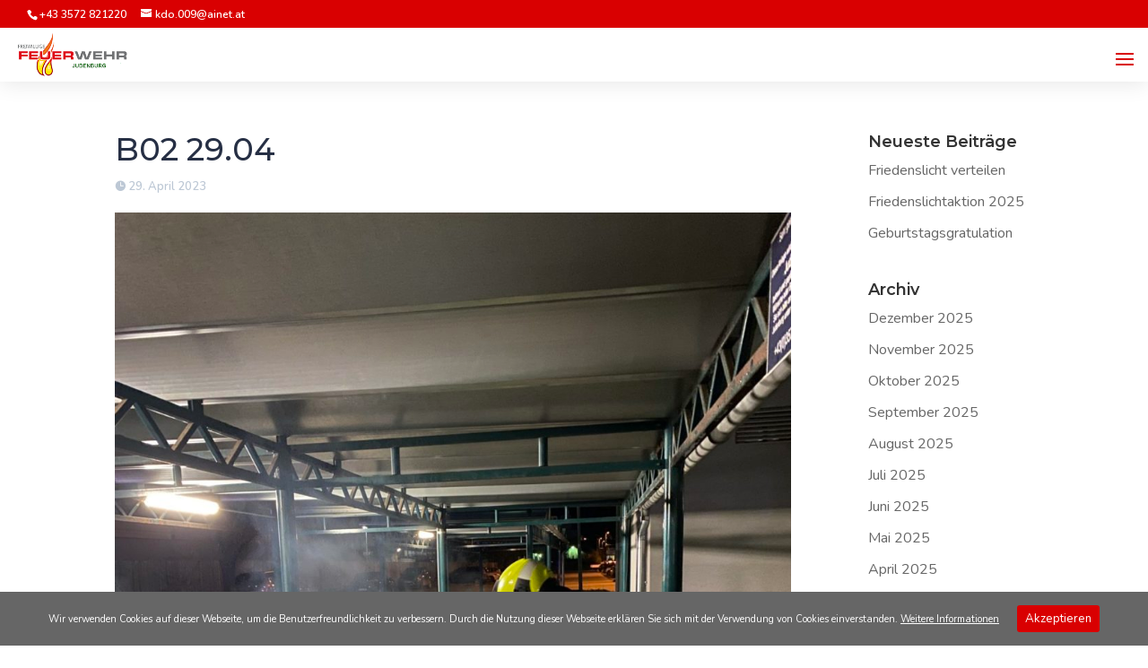

--- FILE ---
content_type: text/html
request_url: https://www.ff-judenburg.at/einsaetze/b02-29-04-2/
body_size: 13880
content:
<!DOCTYPE html><html lang="de-DE"><head><meta charset="UTF-8" /><meta http-equiv="X-UA-Compatible" content="IE=edge"><link rel="pingback" href="https://www.ff-judenburg.at/xmlrpc.php" />  <title>B02 29.04 | FF Judenburg</title><link rel="stylesheet" href="https://fonts.googleapis.com/css?family=Montserrat%3A100%2C100italic%2C200%2C200italic%2C300%2C300italic%2Cregular%2Citalic%2C500%2C500italic%2C600%2C600italic%2C700%2C700italic%2C800%2C800italic%2C900%2C900italic%7CNunito%3A200%2C200italic%2C300%2C300italic%2Cregular%2Citalic%2C600%2C600italic%2C700%2C700italic%2C800%2C800italic%2C900%2C900italic%7CMontserrat%3A100%2C200%2C300%2Cregular%2C500%2C600%2C700%2C800%2C900%2C100italic%2C200italic%2C300italic%2Citalic%2C500italic%2C600italic%2C700italic%2C800italic%2C900italic%7CNunito%3A200%2C300%2Cregular%2C500%2C600%2C700%2C800%2C900%2C200italic%2C300italic%2Citalic%2C500italic%2C600italic%2C700italic%2C800italic%2C900italic&subset=latin%2Clatin-ext&display=swap" /><link rel="stylesheet" href="https://www.ff-judenburg.at/wp-content/cache/min/1/49156768347a28f2c86e757b14d8b1c2.css" data-minify="1" /><meta name="description" content="Erneuter Kleinbrand&#8230;" /><meta property="og:image" content="https://www.ff-judenburg.at/wp-content/uploads/2023/04/9DDA885E-947A-4793-81F1-26E5114DA6C7.jpeg" /><meta property="og:image:width" content="1440" /><meta property="og:image:height" content="1920" /><meta property="og:locale" content="de_DE" /><meta property="og:type" content="article" /><meta property="og:title" content="B02 29.04 | FF Judenburg" /><meta property="og:description" content="Erneuter Kleinbrand&#8230;" /><meta property="og:url" content="https://www.ff-judenburg.at/einsaetze/b02-29-04-2/" /><meta property="og:site_name" content="FF Judenburg" /><meta property="article:published_time" content="2023-04-29T21:45+00:00" /><meta property="article:modified_time" content="2023-04-29T21:48+00:00" /><meta property="og:updated_time" content="2023-04-29T21:48+00:00" /><link rel="canonical" href="https://www.ff-judenburg.at/einsaetze/b02-29-04-2/" /> <script type="application/ld+json">{"@context":"https://schema.org","@type":"BreadcrumbList","itemListElement":[{"@type":"ListItem","position":1,"item":{"@id":"https://www.ff-judenburg.at/","name":"FF Judenburg"}},{"@type":"ListItem","position":2,"item":{"@id":"https://www.ff-judenburg.at/kategorie/einsaetze/","name":"Eins\u00e4tze"}},{"@type":"ListItem","position":3,"item":{"@id":"https://www.ff-judenburg.at/einsaetze/b02-29-04-2/","name":"B02 29.04"}}]}</script> <link rel='dns-prefetch' href='//fonts.googleapis.com' /><link rel="alternate" type="application/rss+xml" title="FF Judenburg &raquo; Feed" href="https://www.ff-judenburg.at/feed/" /><link rel="alternate" type="application/rss+xml" title="FF Judenburg &raquo; Kommentar-Feed" href="https://www.ff-judenburg.at/comments/feed/" /><meta content="Divi v.4.3.1" name="generator"/><style type="text/css">img.wp-smiley,img.emoji{display:inline!important;border:none!important;box-shadow:none!important;height:1em!important;width:1em!important;margin:0 .07em!important;vertical-align:-0.1em!important;background:none!important;padding:0!important}</style> <script type='text/javascript' src='https://www.ff-judenburg.at/wp-content/cache/busting/1/wp-includes/js/jquery/jquery.min-3.5.1.js' id='jquery-core-js'></script>  <script type='text/javascript' id='et-core-api-spam-recaptcha-js-extra'>/* <![CDATA[ */ var et_core_api_spam_recaptcha = {"site_key":"","page_action":{"action":"b0229042"}}; /* ]]> */</script>  <link rel="https://api.w.org/" href="https://www.ff-judenburg.at/wp-json/" /><link rel="alternate" type="application/json" href="https://www.ff-judenburg.at/wp-json/wp/v2/posts/233680" /><link rel="EditURI" type="application/rsd+xml" title="RSD" href="https://www.ff-judenburg.at/xmlrpc.php?rsd" /><link rel="wlwmanifest" type="application/wlwmanifest+xml" href="https://www.ff-judenburg.at/wp-includes/wlwmanifest.xml" /><style id="ctcc-css" type="text/css" media="screen">#catapult-cookie-bar{box-sizing:border-box;max-height:0;opacity:0;z-index:99999;overflow:hidden;color:#fff;position:fixed;left:0;bottom:0;width:100%;background-color:#666}#catapult-cookie-bar a{color:#fff}#catapult-cookie-bar .x_close span{background-color:#fff}button#catapultCookie{background:#d90001;color:#fff;border:0;padding:6px 9px;border-radius:3px}#catapult-cookie-bar h3{color:#fff}.has-cookie-bar #catapult-cookie-bar{opacity:1;max-height:999px;min-height:30px}</style><meta name="viewport" content="width=device-width, initial-scale=1.0, maximum-scale=1.0, user-scalable=0" /><div class="netserviceWindow" onclick="location.href='/netservice';"></div><link rel="icon" href="https://www.ff-judenburg.at/wp-content/uploads/2020/02/cropped-Wappen1-32x32.jpg" sizes="32x32" /><link rel="icon" href="https://www.ff-judenburg.at/wp-content/uploads/2020/02/cropped-Wappen1-192x192.jpg" sizes="192x192" /><link rel="apple-touch-icon" href="https://www.ff-judenburg.at/wp-content/uploads/2020/02/cropped-Wappen1-180x180.jpg" /><meta name="msapplication-TileImage" content="https://www.ff-judenburg.at/wp-content/uploads/2020/02/cropped-Wappen1-270x270.jpg" /><style id="et-divi-customizer-global-cached-inline-styles">body,.et_pb_column_1_2 .et_quote_content blockquote cite,.et_pb_column_1_2 .et_link_content a.et_link_main_url,.et_pb_column_1_3 .et_quote_content blockquote cite,.et_pb_column_3_8 .et_quote_content blockquote cite,.et_pb_column_1_4 .et_quote_content blockquote cite,.et_pb_blog_grid .et_quote_content blockquote cite,.et_pb_column_1_3 .et_link_content a.et_link_main_url,.et_pb_column_3_8 .et_link_content a.et_link_main_url,.et_pb_column_1_4 .et_link_content a.et_link_main_url,.et_pb_blog_grid .et_link_content a.et_link_main_url,body .et_pb_bg_layout_light .et_pb_post p,body .et_pb_bg_layout_dark .et_pb_post p{font-size:16px}.et_pb_slide_content,.et_pb_best_value{font-size:18px}h1,h2,h3,h4,h5,h6{color:#262f44}.woocommerce #respond input#submit,.woocommerce-page #respond input#submit,.woocommerce #content input.button,.woocommerce-page #content input.button,.woocommerce-message,.woocommerce-error,.woocommerce-info{background:#d90001!important}#et_search_icon:hover,.mobile_menu_bar:before,.mobile_menu_bar:after,.et_toggle_slide_menu:after,.et-social-icon a:hover,.et_pb_sum,.et_pb_pricing li a,.et_pb_pricing_table_button,.et_overlay:before,.entry-summary p.price ins,.woocommerce div.product span.price,.woocommerce-page div.product span.price,.woocommerce #content div.product span.price,.woocommerce-page #content div.product span.price,.woocommerce div.product p.price,.woocommerce-page div.product p.price,.woocommerce #content div.product p.price,.woocommerce-page #content div.product p.price,.et_pb_member_social_links a:hover,.woocommerce .star-rating span:before,.woocommerce-page .star-rating span:before,.et_pb_widget li a:hover,.et_pb_filterable_portfolio .et_pb_portfolio_filters li a.active,.et_pb_filterable_portfolio .et_pb_portofolio_pagination ul li a.active,.et_pb_gallery .et_pb_gallery_pagination ul li a.active,.wp-pagenavi span.current,.wp-pagenavi a:hover,.nav-single a,.tagged_as a,.posted_in a{color:#d90001}.et_pb_contact_submit,.et_password_protected_form .et_submit_button,.et_pb_bg_layout_light .et_pb_newsletter_button,.comment-reply-link,.form-submit .et_pb_button,.et_pb_bg_layout_light .et_pb_promo_button,.et_pb_bg_layout_light .et_pb_more_button,.woocommerce a.button.alt,.woocommerce-page a.button.alt,.woocommerce button.button.alt,.woocommerce button.button.alt.disabled,.woocommerce-page button.button.alt,.woocommerce-page button.button.alt.disabled,.woocommerce input.button.alt,.woocommerce-page input.button.alt,.woocommerce #respond input#submit.alt,.woocommerce-page #respond input#submit.alt,.woocommerce #content input.button.alt,.woocommerce-page #content input.button.alt,.woocommerce a.button,.woocommerce-page a.button,.woocommerce button.button,.woocommerce-page button.button,.woocommerce input.button,.woocommerce-page input.button,.et_pb_contact p input[type="checkbox"]:checked+label i:before,.et_pb_bg_layout_light.et_pb_module.et_pb_button{color:#d90001}.footer-widget h4{color:#d90001}.et-search-form,.nav li ul,.et_mobile_menu,.footer-widget li:before,.et_pb_pricing li:before,blockquote{border-color:#d90001}.et_pb_counter_amount,.et_pb_featured_table .et_pb_pricing_heading,.et_quote_content,.et_link_content,.et_audio_content,.et_pb_post_slider.et_pb_bg_layout_dark,.et_slide_in_menu_container,.et_pb_contact p input[type="radio"]:checked+label i:before{background-color:#d90001}a{color:#d90001}#main-header .nav li ul{background-color:#fbf9fa}#top-header,#et-secondary-nav li ul{background-color:#d90001}.et_header_style_centered .mobile_nav .select_page,.et_header_style_split .mobile_nav .select_page,.et_nav_text_color_light #top-menu>li>a,.et_nav_text_color_dark #top-menu>li>a,#top-menu a,.et_mobile_menu li a,.et_nav_text_color_light .et_mobile_menu li a,.et_nav_text_color_dark .et_mobile_menu li a,#et_search_icon:before,.et_search_form_container input,span.et_close_search_field:after,#et-top-navigation .et-cart-info{color:#262f44}.et_search_form_container input::-moz-placeholder{color:#262f44}.et_search_form_container input::-webkit-input-placeholder{color:#262f44}.et_search_form_container input:-ms-input-placeholder{color:#262f44}#top-menu li a{font-size:18px}body.et_vertical_nav .container.et_search_form_container .et-search-form input{font-size:18px!important}#top-menu li.current-menu-ancestor>a,#top-menu li.current-menu-item>a,.et_color_scheme_red #top-menu li.current-menu-ancestor>a,.et_color_scheme_red #top-menu li.current-menu-item>a,.et_color_scheme_pink #top-menu li.current-menu-ancestor>a,.et_color_scheme_pink #top-menu li.current-menu-item>a,.et_color_scheme_orange #top-menu li.current-menu-ancestor>a,.et_color_scheme_orange #top-menu li.current-menu-item>a,.et_color_scheme_green #top-menu li.current-menu-ancestor>a,.et_color_scheme_green #top-menu li.current-menu-item>a{color:#d90001}#footer-widgets .footer-widget a,#footer-widgets .footer-widget li a,#footer-widgets .footer-widget li a:hover{color:#fff}.footer-widget{color:#fff}#main-footer .footer-widget h4{color:#d90001}.footer-widget li:before{border-color:#d90001}#footer-widgets .footer-widget li:before{top:10.6px}#et-footer-nav{background-color:rgba(102,102,102,.05)}#footer-bottom{background-color:#d90001}#footer-bottom .et-social-icon a{color:#fff}.et_slide_in_menu_container,.et_slide_in_menu_container .et-search-field{letter-spacing:px}.et_slide_in_menu_container .et-search-field::-moz-placeholder{letter-spacing:px}.et_slide_in_menu_container .et-search-field::-webkit-input-placeholder{letter-spacing:px}.et_slide_in_menu_container .et-search-field:-ms-input-placeholder{letter-spacing:px}@media only screen and (min-width:981px){.et_header_style_left #et-top-navigation,.et_header_style_split #et-top-navigation{padding:60px 0 0 0}.et_header_style_left #et-top-navigation nav>ul>li>a,.et_header_style_split #et-top-navigation nav>ul>li>a{padding-bottom:60px}.et_header_style_split .centered-inline-logo-wrap{width:120px;margin:-120px 0}.et_header_style_split .centered-inline-logo-wrap #logo{max-height:120px}.et_pb_svg_logo.et_header_style_split .centered-inline-logo-wrap #logo{height:120px}.et_header_style_centered #top-menu>li>a{padding-bottom:22px}.et_header_style_slide #et-top-navigation,.et_header_style_fullscreen #et-top-navigation{padding:51px 0 51px 0!important}.et_header_style_centered #main-header .logo_container{height:120px}#logo{max-height:100%}.et_pb_svg_logo #logo{height:100%}.et-fixed-header#top-header,.et-fixed-header#top-header #et-secondary-nav li ul{background-color:#d90001}.et-fixed-header#main-header,.et-fixed-header#main-header .nav li ul,.et-fixed-header .et-search-form{background-color:#d90001}.et-fixed-header #top-menu a,.et-fixed-header #et_search_icon:before,.et-fixed-header #et_top_search .et-search-form input,.et-fixed-header .et_search_form_container input,.et-fixed-header .et_close_search_field:after,.et-fixed-header #et-top-navigation .et-cart-info{color:rgba(255,255,255,.99)!important}.et-fixed-header .et_search_form_container input::-moz-placeholder{color:rgba(255,255,255,.99)!important}.et-fixed-header .et_search_form_container input::-webkit-input-placeholder{color:rgba(255,255,255,.99)!important}.et-fixed-header .et_search_form_container input:-ms-input-placeholder{color:rgba(255,255,255,.99)!important}.et-fixed-header #top-menu li.current-menu-ancestor>a,.et-fixed-header #top-menu li.current-menu-item>a{color:#ffffff!important}}@media only screen and (min-width:1350px){.et_pb_row{padding:27px 0}.et_pb_section{padding:54px 0}.single.et_pb_pagebuilder_layout.et_full_width_page .et_post_meta_wrapper{padding-top:81px}.et_pb_fullwidth_section{padding:0}}h1,h1.et_pb_contact_main_title,.et_pb_title_container h1{font-size:35px}h2,.product .related h2,.et_pb_column_1_2 .et_quote_content blockquote p{font-size:30px}h3{font-size:25px}h4,.et_pb_circle_counter h3,.et_pb_number_counter h3,.et_pb_column_1_3 .et_pb_post h2,.et_pb_column_1_4 .et_pb_post h2,.et_pb_blog_grid h2,.et_pb_column_1_3 .et_quote_content blockquote p,.et_pb_column_3_8 .et_quote_content blockquote p,.et_pb_column_1_4 .et_quote_content blockquote p,.et_pb_blog_grid .et_quote_content blockquote p,.et_pb_column_1_3 .et_link_content h2,.et_pb_column_3_8 .et_link_content h2,.et_pb_column_1_4 .et_link_content h2,.et_pb_blog_grid .et_link_content h2,.et_pb_column_1_3 .et_audio_content h2,.et_pb_column_3_8 .et_audio_content h2,.et_pb_column_1_4 .et_audio_content h2,.et_pb_blog_grid .et_audio_content h2,.et_pb_column_3_8 .et_pb_audio_module_content h2,.et_pb_column_1_3 .et_pb_audio_module_content h2,.et_pb_gallery_grid .et_pb_gallery_item h3,.et_pb_portfolio_grid .et_pb_portfolio_item h2,.et_pb_filterable_portfolio_grid .et_pb_portfolio_item h2{font-size:21px}h5{font-size:18px}h6{font-size:16px}.et_pb_slide_description .et_pb_slide_title{font-size:53px}.woocommerce ul.products li.product h3,.woocommerce-page ul.products li.product h3,.et_pb_gallery_grid .et_pb_gallery_item h3,.et_pb_portfolio_grid .et_pb_portfolio_item h2,.et_pb_filterable_portfolio_grid .et_pb_portfolio_item h2,.et_pb_column_1_4 .et_pb_audio_module_content h2{font-size:18px}@media only screen and (max-width:980px){body,.et_pb_column_1_2 .et_quote_content blockquote cite,.et_pb_column_1_2 .et_link_content a.et_link_main_url,.et_pb_column_1_3 .et_quote_content blockquote cite,.et_pb_column_3_8 .et_quote_content blockquote cite,.et_pb_column_1_4 .et_quote_content blockquote cite,.et_pb_blog_grid .et_quote_content blockquote cite,.et_pb_column_1_3 .et_link_content a.et_link_main_url,.et_pb_column_3_8 .et_link_content a.et_link_main_url,.et_pb_column_1_4 .et_link_content a.et_link_main_url,.et_pb_blog_grid .et_link_content a.et_link_main_url{font-size:15px}.et_pb_slider.et_pb_module .et_pb_slides .et_pb_slide_content,.et_pb_best_value{font-size:17px}}@media only screen and (max-width:767px){h1{font-size:25px}h2,.product .related h2,.et_pb_column_1_2 .et_quote_content blockquote p{font-size:21px}h3{font-size:18px}h4,.et_pb_circle_counter h3,.et_pb_number_counter h3,.et_pb_column_1_3 .et_pb_post h2,.et_pb_column_1_4 .et_pb_post h2,.et_pb_blog_grid h2,.et_pb_column_1_3 .et_quote_content blockquote p,.et_pb_column_3_8 .et_quote_content blockquote p,.et_pb_column_1_4 .et_quote_content blockquote p,.et_pb_blog_grid .et_quote_content blockquote p,.et_pb_column_1_3 .et_link_content h2,.et_pb_column_3_8 .et_link_content h2,.et_pb_column_1_4 .et_link_content h2,.et_pb_blog_grid .et_link_content h2,.et_pb_column_1_3 .et_audio_content h2,.et_pb_column_3_8 .et_audio_content h2,.et_pb_column_1_4 .et_audio_content h2,.et_pb_blog_grid .et_audio_content h2,.et_pb_column_3_8 .et_pb_audio_module_content h2,.et_pb_column_1_3 .et_pb_audio_module_content h2,.et_pb_gallery_grid .et_pb_gallery_item h3,.et_pb_portfolio_grid .et_pb_portfolio_item h2,.et_pb_filterable_portfolio_grid .et_pb_portfolio_item h2{font-size:15px}.et_pb_slider.et_pb_module .et_pb_slides .et_pb_slide_description .et_pb_slide_title{font-size:38px}.woocommerce ul.products li.product h3,.woocommerce-page ul.products li.product h3,.et_pb_gallery_grid .et_pb_gallery_item h3,.et_pb_portfolio_grid .et_pb_portfolio_item h2,.et_pb_filterable_portfolio_grid .et_pb_portfolio_item h2,.et_pb_column_1_4 .et_pb_audio_module_content h2{font-size:13px}h5{font-size:13px}h6{font-size:11px}}h1,h2,h3,h4,h5,h6{font-family:'Montserrat',Helvetica,Arial,Lucida,sans-serif}body,input,textarea,select{font-family:'Nunito',Helvetica,Arial,Lucida,sans-serif}.netserviceWindow{margin:0;padding:0;width:30px;height:30px;position:absolute;z-index:99999999999;top:0;left:0;cursor:pointer}#catapult-cookie-bar{font-size:11px}a.ctcc-more-info-link{text-decoration:underline}.wptmtable tr,.wptmtable th,.wptmtable td{font-family:Open Sans!important}</style><style id="divi-toolbox-inline-style">body{font-weight:400}body.et_pb_button_helper_class .et_pb_button{font-weight:500}#footer-info{letter-spacing:0;text-transform:none;font-variant:normal}.et_pb_scroll_top.et-pb-icon{background:#d90001;color:#fff;padding:5px;font-size:30px;right:0;bottom:100px}.et_pb_scroll_top.et-pb-icon.et-visible{transition-duration:.3s;transition-timing-function:ease-in-out;transition-property:background,color,padding,font-size,transform,border}a.btt_link{position:absolute;top:-5px;bottom:-5px;right:-5px;left:-5px}.et_pb_scroll_top:before{content:'2'}.et_pb_scroll_top.et-pb-icon:hover{background:#e02b20;color:#fff}.et_pb_scroll_top.et-pb-icon{box-shadow:0 8px 20px rgba(0,0,0,.2)}.pulse,.grow,.shrink,.buzz,.move_down,.move_up{transform:perspective(1px) translateZ(0);transition:all .3s ease-in-out!important}.jello:hover{animation:jello .9s both}.wobble:hover{animation:wobble .82s cubic-bezier(.36,.07,.19,.97) both}.heartbeat:hover{animation:heartbeat 1.5s ease-in-out infinite both}.pulse:hover{animation:pulse 1s ease-in-out infinite both}.grow:hover{transform:scale(1.1)}.shrink:hover{transform:scale(.9)}.move_up:hover{transform:translateY(-8px)}.move_down:hover{transform:translateY(8px)}@keyframes jello{0%,100%{transform:scale3d(1,1,1)}30%{transform:scale3d(1.25,.75,1)}40%{transform:scale3d(.75,1.25,1)}50%{transform:scale3d(1.15,.85,1)}65%{transform:scale3d(.95,1.05,1)}75%{transform:scale3d(1.05,.95,1)}}@keyframes wobble{16.65%{transform:translateX(5px)}33.3%{transform:translateX(-4px)}49.95%{transform:translateX(3px)}66.6%{transform:translateX(-2px)}83.25%{transform:translateX(1px)}100%{transform:translateX(0)}}@keyframes heartbeat{from{transform:scale(1);transform-origin:center center;animation-timing-function:ease-out}10%{transform:scale(.91);animation-timing-function:ease-in}17%{transform:scale(.98);animation-timing-function:ease-out}33%{transform:scale(.87);animation-timing-function:ease-in}45%{transform:scale(1);animation-timing-function:ease-out}}@keyframes pulse{25%{transform:scale(1.1)}75%{transform:scale(.9)}}.et-social-flickr a.icon:before{content:'\e0a6'}.et-social-dribble a.icon:before{content:'\e09b'}.et-social-icon a.move_up:hover{transform:translateY(-2px)}.et-social-icon a.move_down:hover{transform:translateY(2px)}.toolbox_menu2 #top-menu>li>a:before,.toolbox_menu2 .dtb-menu ul.et-menu>li>a:before{content:'';display:block;background:#d90001;width:0;height:2px;left:50%;position:absolute;top:20px;transition:all .3s ease-in-out;opacity:0;border-radius:0}.toolbox_menu2 #top-menu>li>a:hover:before,.toolbox_menu2 .dtb-menu ul.et-menu>li>a:hover:before{width:100%;margin-left:-50%;opacity:1}.toolbox_menu2 #top-menu>li.menu-item-has-children>a:before,.toolbox_menu2 .dtb-menu ul.et-menu>li.menu-item-has-children>a:before{display:none}.toolbox_menu2 #top-menu>li>a>span,.toolbox_menu2 .dtb-menu ul.et-menu>li>a>span{z-index:2}#main-header,#top-header{transition:all .3s ease-in-out!important}#main-header.et-fixed-header,#top-header.et-fixed-header{position:fixed!important}@media (max-width:600px){body.admin-bar.et_fixed_nav #main-header.et-fixed-header{transform:translateY(-46px)}}@media (max-width:1290px){#main-header{transition:all .3s ease-in-out;height:auto;position:fixed!important}#top-header{transition:all .3s ease-in-out!important;position:fixed!important}}@media (max-width:1290px){body:not(.has-dtb-before-header) #top-header.et-fixed-header{top:0!important;margin-bottom:60px}body.admin-bar:not(.has-dtb-before-header) #top-header.et-fixed-header{top:32px!important}}@media (max-width:782px){body.admin-bar:not(.has-dtb-before-header) #top-header.et-fixed-header{top:46px!important}}@media (max-width:600px){body.admin-bar:not(.has-dtb-before-header) #top-header.et-fixed-header{top:0!important}}@media only screen and (min-width:981px) and (max-width:1290px){#et-top-navigation .et-cart-info{margin-top:5px}#main-header #et_top_search{float:left;margin:10px 15px 0 0}#et_mobile_nav_menu{display:block}#top-menu{display:none}.et_hide_nav.et_non_fixed_nav.et_transparent_nav #top-header,.et_hide_nav.et_non_fixed_nav.et_transparent_nav #main-header,.et_hide_nav.et_fixed_nav #top-header,.et_hide_nav.et_fixed_nav #main-header{opacity:1;transform:translateY(0)!important}#et-top-navigation{margin-right:0;transition:none}.et_non_fixed_nav.et_transparent_nav #main-header,.et_non_fixed_nav.et_transparent_nav #top-header,.et_fixed_nav #main-header,.et_fixed_nav #top-header{position:absolute}.et_non_fixed_nav.et_transparent_nav #main-header,.et_fixed_nav #main-header{transition:none}.et_pb_fullwidth_menu.dtb-menu .et_pb_menu__menu,.et_pb_menu.dtb-menu .et_pb_menu__menu{display:none}.dtb-menu .et_mobile_nav_menu{display:flex}.et_pb_fullwidth_menu--style-left_aligned.dtb-menu .et_pb_menu__wrap,.et_pb_menu--style-left_aligned.dtb-menu .et_pb_menu__wrap{justify-content:flex-end}.et_pb_fullwidth_menu--style-left_aligned.dtb-menu .et_pb_menu_inner_container,.et_pb_fullwidth_menu--style-left_aligned.dtb-menu .et_pb_row,.et_pb_menu--style-left_aligned.dtb-menu .et_pb_menu_inner_container,.et_pb_menu--style-left_aligned.dtb-menu .et_pb_row{align-items:center}.et_pb_fullwidth_menu--style-inline_centered_logo.dtb-menu .et_pb_menu_inner_container>.et_pb_menu__logo-wrap,.et_pb_fullwidth_menu--style-inline_centered_logo.dtb-menu .et_pb_row>.et_pb_menu__logo-wrap,.et_pb_menu--style-inline_centered_logo.dtb-menu .et_pb_menu_inner_container>.et_pb_menu__logo-wrap,.et_pb_menu--style-inline_centered_logo.dtb-menu .et_pb_row>.et_pb_menu__logo-wrap{display:flex}.et_pb_fullwidth_menu.dtb-menu .et_mobile_menu,.et_pb_fullwidth_menu.dtb-menu .et_mobile_menu ul,.et_pb_menu.dtb-menu .et_mobile_menu,.et_pb_menu.dtb-menu .et_mobile_menu ul{text-align:left;list-style:none!important}.et_pb_fullwidth_menu.dtb-menu .et_mobile_menu,.et_pb_menu.dtb-menu .et_mobile_menu{top:100%;padding:5%}.et_pb_fullwidth_menu.dtb-menu .et_mobile_menu ul,.et_pb_menu.dtb-menu .et_mobile_menu ul{padding:0}body.admin-bar.et_fixed_nav.et_header_style_slide #main-header{top:0!important;left:0!important}.et_vertical_nav.et_right_sidebar #left-area,.et_vertical_nav.et_left_sidebar #left-area{width:auto}#et-secondary-nav,#et-secondary-menu{display:none!important}.et_non_fixed_nav.et_transparent_nav_temp #main-header,.et_secondary_nav_only_menu #main-header,.et_fixed_nav_temp #main-header,.et_secondary_nav_only_menu #main-header{top:0!important}.et_secondary_nav_only_menu #top-header{display:none}#top-header .container{padding-top:0}#et-info{padding-top:.75em}#logo,.logo_container,#main-header,.container{-webkit-transition:none;-moz-transition:none;transition:none}.et_vertical_nav span.logo_helper{display:inline-block}}@media (min-width:981px) and (max-width:1290px){.dtb_mobile #main-header #et_top_search{margin-right:0!important}}@media (max-width:1290px){.et_header_style_centered #et-top-navigation .et-social-icons{display:none}.et_header_style_centered .et_mobile_menu,.et_header_style_split .et_mobile_menu{top:60px}.et_header_style_centered header#main-header .logo_container,.et_header_style_split header#main-header .logo_container{max-height:none}.dtb_mobile #main-header,.dtb-menu.et_pb_module{padding:0}.dtb_mobile #main-header .logo_container,.et_header_style_centered.dtb_mobile header#main-header .logo_container{position:relative;text-align:left;z-index:2;height:60px!important;max-width:calc(100% - 30px)}.dtb-menu.et_pb_module,.dtb-menu.et_pb_module .et_pb_menu_inner_container>.et_pb_menu__logo-wrap .et_pb_menu__logo,.dtb-menu.et_pb_module .et_pb_menu__logo-slot,.dtb-menu.et_pb_module>.et_pb_menu_inner_container{max-width:100%}.dtb-menu.et_pb_module>.et_pb_row{min-height:0}.dtb-menu.et_pb_module .et_pb_menu__logo,.dtb-menu.et_pb_module .et_pb_menu__logo img,.dtb-menu.et_pb_module .et_pb_menu__logo a{max-height:100%;height:100%}.dtb_mobile #main-header .logo_container,.et_header_style_centered.dtb_mobile.dtb_woo header#main-header .logo_container{max-width:calc(100% - 60px)}.dtb_mobile #main-header .select_page{display:none}.dtb_mobile #main-header .mobile_nav{background:transparent}.dtb_mobile #main-header #et_mobile_nav_menu,.et_header_style_centered.dtb_mobile #main-header #et_mobile_nav_menu,.dtb-menu #et_mobile_nav_menu{height:0;margin-top:0;display:flex;align-items:center;position:static!important}.dtb_mobile #main-header #logo{max-height:80%!important;max-width:calc(100% - 30px);height:80%}.dtb_mobile.dtb_woo #main-header #logo{max-width:calc(100% - 60px)}.dtb_mobile #main-header #et-top-navigation{padding:0!important;position:static!important}.dtb_mobile #main-header .mobile_menu_bar,.et_header_style_centered.dtb_mobile #main-header .mobile_menu_bar{top:14px;top:20px;padding:0;right:0;position:absolute;z-index:10001}.et_header_style_centered header#main-header .logo_container .custom_hamburger_icon.dtb_mobile #main-header .mobile_menu_bar{top:18px}.dtb_mobile #main-header .et_menu_container{width:100%;padding:0 10px}.dtb_mobile #main-header .mobile_menu_bar{right:10px!important}.dtb_mobile #main-header,.dtb_mobile #main-header.et-fixed-header,.dtb-menu.et_pb_module{background:#fff!important;box-shadow:none!important;box-shadow:0 2px 25px rgba(0,0,0,.1)!important}body:not(.custom-hamburger-icon) .mobile_menu_bar:before{color:#d90001;transition:all .3s ease-in-out}body:not(.custom-hamburger-icon) .mobile_menu_bar:hover:before{color:#d90001}body:not(.custom-hamburger-icon) .opened .mobile_menu_bar:before{color:#d90001;content:'\4d'}body:not(.custom-hamburger-icon) .opened .mobile_menu_bar:hover:before{color:#d90001}.dtb_mobile #main-header .et_mobile_menu,.dtb_mobile .dtb-menu .et_mobile_menu,.dtb_mobile #et-boc .dtb-menu .et_mobile_menu{box-shadow:2px 10px 35px rgba(0,0,0,.1)!important;background:#fff;border-top:none;padding:0}.dtb_mobile #main-header .et_mobile_menu{left:10%;width:80%}.dtb_mobile .et_mobile_menu li a,.dtb_mobile .dtb-menu .et_mobile_menu li a,.dtb_mobile #et-boc .dtb-menu .et_mobile_menu li a{border-bottom-color:rgba(0,0,0,.02);font-size:15px;color:#d90001;font-weight:400;padding-top:15px;padding-bottom:15px;padding-right:15px;padding-left:15px;line-height:1;text-transform:none;font-variant:normal;letter-spacing:0}.dtb_mobile .et_mobile_menu li.menu-item-has-children>a,.dtb_mobile .dtb-menu .et_mobile_menu li.menu-item-has-children>a{background:rgba(0,0,0,.01)}.dtb_mobile .et_mobile_menu li a:hover,.dtb_mobile .dtb-menu .et_mobile_menu li a:hover{background:#ebebeb;color:#d90001;opacity:1}.dtb_mobile.et_header_style_split .et_mobile_menu{line-height:23px}.dtb_mobile.dtb_woo #et-top-navigation .et-cart-info{position:absolute;top:19px;right:40px;margin-top:0}}#main-header #mobile_menu.et_mobile_menu .menu-item-has-children,.dtb-menu .et_mobile_menu .menu-item-has-children,#dtb-m-menu .menu-item-has-children{position:relative}#main-header #mobile_menu.et_mobile_menu .menu-item-has-children>a,.dtb-menu .et_mobile_menu .menu-item-has-children>a,#dtb-m-menu .menu-item-has-children>a{font-weight:600}#main-header #mobile_menu.et_mobile_menu .sub-menu-toggle,.dtb-menu .et_mobile_menu .sub-menu-toggle,#dtb-m-menu .sub-menu-toggle{position:absolute;background-color:rgba(189,200,213,.2);color:#21C9E2;z-index:1;width:36px;height:36px;line-height:36px;border-radius:50%;top:7.5px;right:4px;cursor:pointer;text-align:center}#main-header #mobile_menu.et_mobile_menu .sub-menu-toggle.popped,.dtb-menu .et_mobile_menu .sub-menu-toggle.popped,#dtb-m-menu .sub-menu-toggle.popped{background-color:rgba(189,200,213,.2);color:#21C9E2}#main-header #mobile_menu.et_mobile_menu .sub-menu-toggle::before,.dtb-menu .et_mobile_menu .sub-menu-toggle::before,#dtb-m-menu .sub-menu-toggle::before{font-family:"ETmodules"!important;font-weight:400;-webkit-font-smoothing:antialiased;-moz-osx-font-smoothing:grayscale;line-height:36px;font-size:24px;text-transform:none;speak:none;content:'\33';transition:all .3s ease-in-out;display:block}#main-header #mobile_menu.et_mobile_menu .sub-menu-toggle.popped::before,.dtb-menu .et_mobile_menu .sub-menu-toggle.popped::before,#dtb-m-menu .sub-menu-toggle.popped::before{transform:rotate(-180deg) translateX(-1px)}#main-header #mobile_menu.et_mobile_menu .sub-menu-toggle~ul.sub-menu,.dtb-menu .et_mobile_menu .sub-menu-toggle~ul.sub-menu,#dtb-m-menu .sub-menu-toggle~ul.sub-menu{display:none!important;padding-left:0}#main-header #mobile_menu.et_mobile_menu .sub-menu-toggle.popped~ul.sub-menu,.dtb-menu .et_mobile_menu .sub-menu-toggle.popped~ul.sub-menu{display:block!important;background-color:rgba(0,0,0,.02)!important}#dtb-m-menu .sub-menu-toggle.popped~ul.sub-menu{display:block!important}#dtb-m-menu .sub-menu-toggle.popped~ul.sub-menu li{background-color:rgba(0,0,0,.02)!important}#main-header #mobile_menu.et_mobile_menu li li,.dtb-menu .et_mobile_menu li li,#dtb-m-menu ul.dtb-mobile-menu li li{padding-left:0}#main-header #mobile_menu.et_mobile_menu li a,.dtb-menu .et_mobile_menu li a{padding-left:20px;padding-right:20px}#main-header #mobile_menu.et_mobile_menu li li a,.dtb-menu .et_mobile_menu li li a{padding-left:40px;padding-right:20px}#main-header #mobile_menu.et_mobile_menu li li li a,.dtb-menu .et_mobile_menu li li li a{padding-left:60px;padding-right:20px}#main-header #mobile_menu.et_mobile_menu .menu-item-has-children .sub-menu-toggle+a,.dtb-menu .et_mobile_menu .menu-item-has-children .sub-menu-toggle+a,#dtb-m-menu ul.dtb-mobile-menu .menu-item-has-children .sub-menu-toggle+a{padding-right:44px}#main-header #mobile_menu.et_mobile_menu .menu-item-has-children>a:hover,.dtb-menu .et_mobile_menu .menu-item-has-children>a:hover,#dtb-m-menu ul.dtb-mobile-menu .menu-item-has-children>a:hover{opacity:1}.et_pb_fullwidth_menu--without-logo.dtb-menu .et_pb_menu__menu>nav>ul>li,.et_pb_menu--without-logo.dtb-menu .et_pb_menu__menu>nav>ul>li{margin-top:0}.dtb-menu.et_pb_module{z-index:3}#top-menu-nav #top-menu>li>a,.dtb-menu .et-menu>li>a{text-transform:none;font-variant:normal}#top-menu-nav #top-menu>li>a{font-weight:600!important}#top-menu-nav #top-menu>li>a:hover,.dtb-menu ul.et-menu>li>a:hover,.et-db #et-boc .et-l .dtb-menu a:hover,.dtb-menu ul.et-menu>li:hover>a,.et-db #et-boc .et-l .dtb-menu li:hover>a{opacity:1;color:#d90001}#main-header.et-fixed-header #top-menu-nav #top-menu>li>a:hover{color:#262f44!important}#main-header{box-shadow:none!important;box-shadow:0 3px 30px rgba(0,0,0,.1)!important}#page-container #main-header.et-fixed-header{box-shadow:none!important;box-shadow:0 0 7px rgba(0,0,0,.1)!important}#top-header{box-shadow:none}#et-info-email,#et-info-phone,.et-cart-info span,#et-secondary-nav>li>a{font-weight:600;letter-spacing:0;text-transform:none;font-variant:normal}#et-info a,#et-secondary-menu>ul>li>a{color:#fff;position:relative}#et-info a:hover,#et-secondary-menu>ul>li>a:hover{opacity:1;color:#fff}#et-info a:after,#et-secondary-menu>ul:not(.et-social-icons)>li>a:before{content:'';display:block;position:absolute;top:-.8em;bottom:0;right:-.75em;left:-.75em;transition:all .3s ease-in-out;z-index:-1}#et-info a:after{bottom:-.65em}#et-info a:hover:after,#et-secondary-menu>ul>li>a:hover:before{background:rgba(0,0,0,0)}#main-content .container:before{display:none}.et_pb_widget_area.dtb-sidebar{border:0}#content-area h4.widgettitle,.et_pb_widget_area.dtb-sidebar .widgettitle{font-size:18px;color:rgba(0,0,0,.8);letter-spacing:0;text-transform:none;font-variant:normal;font-weight:600}#content-area .et_pb_widget,.et_pb_widget_area.dtb-sidebar .et_pb_widget{margin-bottom:40px}#content-area .et_pb_widget a,.et_pb_widget_area.dtb-sidebar .et_pb_widget a{color:#666;transition:all .3s ease-in-out}#content-area .et_pb_widget a:hover,.et_pb_widget_area.dtb-sidebar .et_pb_widget a:hover{color:#BDC8D5}#left-area .post-meta,.et_pb_module.dtb-blog .et_pb_post .post-meta,.et_pb_module.dtb-blog .et_pb_post .post-meta a,#left-area .post-meta a,.et-db #et-boc .et-l .dtb-blog .et_pb_post .post-meta,.et-db #et-boc .et-l .dtb-blog .et_pb_post .post-meta a{font-weight:600;font-size:13px;color:#BDC8D5;transition:all .3s ease-in-out;margin-bottom:0;letter-spacing:0;text-transform:none;font-variant:normal}.et_pb_module.dtb-blog .et_pb_post .post-meta a:hover,#left-area .post-meta a:hover{color:#0C249F}#left-area .post-meta .author a:before,#left-area .published:before,#left-area a[rel~=category]:before,#left-area a[rel~=tag]:before,#left-area .comments-number a:before,.et_pb_module.dtb-blog .post-meta .author a:before,.et_pb_module.dtb-blog .published:before,.et_pb_module.dtb-blog a[rel~=category]:before,.et_pb_module.dtb-blog a[rel~=tag]:before,.et_pb_module.dtb-blog .comments-number a:before{font-family:'ETModules';margin-right:3px;font-weight:400;font-size:12px;color:#BDC8D5}#left-area .post-meta .author a:before,.et_pb_module.dtb-blog .post-meta .author a:before{content:'\e08a'}#left-area .published:before,.et_pb_module.dtb-blog .published:before{content:'\e06b'}#left-area a[rel~=category]:before,.et_pb_module.dtb-blog a[rel~=category]:before,#left-area a[rel~=tag]:before,.et_pb_module.dtb-blog a[rel~=tag]:before{content:'\e07b'}#left-area .comments-number a:before,.et_pb_module.dtb-blog .comments-number a:before{content:'\e065'}.et_pb_module.dtb-blog .post-meta>a,.et_pb_module.dtb-blog .post-meta>span,.dtb_archives .post-meta>a,.dtb_archives .post-meta>span{margin-right:10px}.et_pb_post .dtb-single-post-nav,.et-l--body .dtb-single-post-nav{margin-top:50px;display:flex;width:100%;justify-content:space-between}.et_pb_post .dtb-single-post-nav .dtb-button,.et-l--body .dtb-single-post-nav .dtb-button{margin-bottom:15px;display:inline-block;line-height:1.1;transition:all .3s ease-in-out;font-weight:700;font-size:13px;letter-spacing:0;text-transform:none;font-variant:normal;color:#fff;padding:8px 12px;border-radius:3px;border-style:solid;border-width:0;border-color:#ccc;background:#d90001}.dtb-single-post-nav .dtb-button:hover{color:#fff;border-color:#d90001;background:#ccc}.et_pb_post .dtb-single-post-nav h5,.et-l--body .dtb-single-post-nav h5{transition:all .3s ease-in-out;font-weight:600;font-size:12px;letter-spacing:1px;text-transform:uppercase;font-variant:normal;color:#ccc}.et_pb_post .dtb-single-post-nav h5:hover,.et-l--body .dtb-single-post-nav h5:hover{color:#999}.dtb-single-post-nav .single-nav-next{text-align:right}.dtb-single-post-nav i{font-style:normal;vertical-align:1px}@media (max-width:767px){.dtb-single-post-nav{display:block}.dtb-single-post-nav .single-nav-next a{text-align:right;display:block}}.dtb_archives .et_pb_post .et_pb_slider,.dtb-blog.et_pb_module .et_pb_post .et_pb_slider{height:auto!important}.dtb_archives .et_link_content,.dtb_archives .et_audio_content,.dtb_archives .et_pb_audio_module_content,.dtb_archives .et_quote_content{width:100%}.dtb_archives .et_pb_post .entry-title,.dtb-blog .et_pb_post .entry-title{font-weight:400;font-size:26px!important;letter-spacing:0;text-transform:none;font-variant:normal;color:#333}.dtb_archives .et_pb_post .dtb-post-content,.dtb_archives .et_pb_post p:not(.post-meta),.dtb-blog.et_pb_module .et_pb_post .post-content-inner,.dtb-blog.et_pb_module .et_pb_post .post-content-inner p,.dtb-blog.et_pb_module .et_pb_post .post-content>p{font-weight:500;font-size:14px;letter-spacing:0;text-transform:none;font-variant:normal;color:#666}.dtb_archives .et_pb_post .dtb-read-more,.dtb-blog.et_pb_module .et_pb_post .more-link,.et-db #et-boc .et-l .dtb-blog.et_pb_posts a.more-link{display:inline-block;margin-top:8px;line-height:1.1;font-weight:600;font-size:12px;letter-spacing:0;text-transform:none;font-variant:normal;color:#fff;padding:8px 9.6px;border-radius:3px;border-style:solid;border-width:0;border-color:#d90001;background:#d90001;transition:all .3s ease-in-out}.dtb_archives .et_pb_post .dtb-read-more:hover,.dtb-blog.et_pb_module .et_pb_post .more-link:hover,.et-db #et-boc .et-l .dtb-blog.et_pb_posts a.more-link:hover{color:#fff;border-color:#d90001;background:#ccc}.dtb_archives .et_pb_post .entry-featured-image-url,.et-db #et-boc .dtb-blog.et_pb_module .et_pb_post .entry-featured-image-url,.dtb-blog.et_pb_module .et_pb_post .entry-featured-image-url,.dtb_archives .et_pb_post .et_main_video_container,.et-db #et-boc .dtb-blog.et_pb_module .et_pb_post .et_main_video_container,.dtb-blog.et_pb_module .et_pb_post .et_main_video_container,.dtb_archives .et_pb_post .et_pb_slider,.et-db #et-boc .dtb-blog.et_pb_module .et_pb_post .et_pb_slider,.dtb-blog.et_pb_module .et_pb_post .et_pb_slider{margin-bottom:0;overflow:hidden}.dtb_archives .et_pb_post .entry-featured-image-url:after,.dtb-blog.et_pb_module .et_pb_post .entry-featured-image-url:after{display:block;position:absolute;content:'';top:0;left:0;right:0;bottom:0;background:rgba(0,0,0,.3);transition:all .3s ease-in-out;opacity:1;mix-blend-mode:normal}.dtb_archives .et_pb_post:hover .entry-featured-image-url:after,.dtb-blog.et_pb_module .et_pb_post:hover .entry-featured-image-url:after{opacity:0}.dtb_archives .et_pb_post .entry-featured-image-url:after,.dtb-blog.et_pb_module .et_pb_post .entry-featured-image-url:after{opacity:0}.dtb_archives .et_pb_post:hover .entry-featured-image-url:after,.dtb-blog.et_pb_module .et_pb_post:hover .entry-featured-image-url:after{opacity:1}.dtb_archives .et_pb_post .dtb-post-wrap,.dtb-blog.et_pb_module .et_pb_post .dtb-post-wrap,.et-db #et-boc .et-l .dtb-post-wrap{border-radius:0;background:#fff;padding:25px;box-shadow:2px 12px 30px rgba(0,0,0,.05);box-sizing:content-box}.dtb_archives .et_pb_post,.dtb-blog.et_pb_module .et_pb_post{display:flex;align-items:center}.dtb_archives .et_pb_post .dtb-post-wrap,.dtb-blog.et_pb_module .et_pb_post .dtb-post-wrap{align-self:stretch;display:flex;flex-direction:column;align-items:flex-start;justify-content:center;flex-basis:calc(50% - 50px);transition:all .3s ease-in-out}.dtb_archives .et_pb_post:not(.has-post-thumbnail):not(.format-video):(.post-password-required) .dtb-post-wrap,.dtb-blog.et_pb_module .et_pb_post.et_pb_no_thumb .dtb-post-wrap{flex-basis:calc(100% - 50px);margin:0}.dtb_archives .et_pb_post .entry-featured-image-url,.dtb-blog.et_pb_module .et_pb_post .entry-featured-image-url,.dtb_archives .et_pb_post .et_main_video_container,.dtb-blog.et_pb_module .et_pb_post .et_main_video_container,.dtb_archives .et_pb_post .et_pb_slider,.dtb-blog.et_pb_module .et_pb_post .et_pb_slider{flex-basis:50%;transition:all .3s ease-in-out;min-width:50%}@media (max-width:1100px){.dtb_archives .et_pb_post .dtb-post-wrap,.dtb-blog.et_pb_module .et_pb_post .dtb-post-wrap{flex-basis:calc(60% - 50px)}.dtb_archives .et_pb_post .entry-featured-image-url,.dtb-blog.et_pb_module .et_pb_post .entry-featured-image-url,.dtb_archives .et_pb_post .et_main_video_container,.dtb-blog.et_pb_module .et_pb_post .et_main_video_container,.dtb_archives .et_pb_post .et_pb_slider,.dtb-blog.et_pb_module .et_pb_post .et_pb_slider{flex-basis:40%;min-width:40%}}@media (max-width:980px){.dtb_archives .et_pb_post .dtb-post-wrap,.dtb-blog.et_pb_module .et_pb_post .dtb-post-wrap{flex-basis:calc(70% - 50px)}.dtb_archives .et_pb_post .entry-featured-image-url,.dtb-blog.et_pb_module .et_pb_post .entry-featured-image-url,.dtb_archives .et_pb_post .et_main_video_container,.dtb-blog.et_pb_module .et_pb_post .et_main_video_container,.dtb_archives .et_pb_post .et_pb_slider,.dtb-blog.et_pb_module .et_pb_post .et_pb_slider{flex-basis:30%;min-width:30%}}@media (max-width:600px){.dtb_archives .et_pb_post,.dtb-blog.et_pb_module .et_pb_post{display:block}}@media (min-width:601px){.dtb_archives.dtb_blog_list_2 .et_pb_post:nth-child(2n),.dtb_blog_list_2 .dtb-blog.et_pb_module .et_pb_post:nth-child(2n){flex-direction:row-reverse}}@media (min-width:981px){.dtb_archives.dtb_blog_list_3 .et_pb_post .dtb-post-wrap,.dtb_blog_list_3 .dtb-blog.et_pb_module .et_pb_post .dtb-post-wrap{flex-basis:calc(74% - 50px)}.dtb_archives.dtb_blog_list_3 .et_pb_post .entry-featured-image-url,.dtb_blog_list_3 .dtb-blog.et_pb_module .et_pb_post .entry-featured-image-url,.dtb_archives.dtb_blog_list_3 .et_pb_post .et_main_video_container,.dtb_blog_list_3 .dtb-blog.et_pb_module .et_pb_post .et_main_video_container,.dtb_archives.dtb_blog_list_3 .et_pb_post .et_pb_slider,.dtb_blog_list_3 .dtb-blog.et_pb_module .et_pb_post .et_pb_slider{flex-basis:26%;min-width:26%}}.dtb_layout_placeholder{height:150px;display:flex;align-items:center;justify-content:center;background:#ccc;color:#fff}.dtb_layout_placeholder>h3{color:#fff}div[class^=count-]{display:inline-block}</style> <noscript><style id="rocket-lazyload-nojs-css">.rll-youtube-player,[data-lazy-src]{display:none!important}</style></noscript></head><body class="post-template-default single single-post postid-233680 single-format-standard et-tb-has-template et-tb-has-footer dtb_mobile dtb_mobile_ dtb_blog_list_2 toolbox_menu2 et_pb_button_helper_class et_fullwidth_nav et_fullwidth_secondary_nav et_fixed_nav et_show_nav et_secondary_nav_enabled et_primary_nav_dropdown_animation_fade et_secondary_nav_dropdown_animation_fade et_header_style_left et_cover_background et_pb_gutter et_pb_gutters3 et_right_sidebar et_divi_theme et-db"><div id="page-container"><div id="et-boc" class="et-boc"><div id="top-header"><div class="container clearfix"><div id="et-info"> <span id="et-info-phone">+43 3572 821220</span> <a href="mailto:kdo.009@ainet.at"><span id="et-info-email">kdo.009@ainet.at</span></a></div><div id="et-secondary-menu"></div></div></div><header id="main-header" data-height-onload="120"><div class="container clearfix et_menu_container"><div class="logo_container"> <span class="logo_helper"></span> <a href="https://www.ff-judenburg.at/"> <img src="https://www.ff-judenburg.at/wp-content/uploads/2020/02/Logo_neu2.png" alt="FF Judenburg" id="logo" data-height-percentage="100" /> </a></div><div id="et-top-navigation" data-height="120" data-fixed-height="40"><nav id="top-menu-nav"><ul id="top-menu" class="nav"><li class="menu-item menu-item-type-taxonomy menu-item-object-category current-post-ancestor current-menu-parent current-post-parent menu-item-230080"><a href="https://www.ff-judenburg.at/kategorie/einsaetze/">Einsätze</a></li><li class="menu-item menu-item-type-taxonomy menu-item-object-category menu-item-230081"><a href="https://www.ff-judenburg.at/kategorie/uebungen/">Übungen</a></li><li class="menu-item menu-item-type-taxonomy menu-item-object-category menu-item-230083"><a href="https://www.ff-judenburg.at/kategorie/jugend/">Jugend</a></li><li class="menu-item menu-item-type-taxonomy menu-item-object-category menu-item-230290"><a href="https://www.ff-judenburg.at/kategorie/veranstaltungen/">Veranstaltungen</a></li><li class="menu-item menu-item-type-post_type menu-item-object-page menu-item-230834"><a href="https://www.ff-judenburg.at/mannschaft/">Mannschaft</a></li><li class="menu-item menu-item-type-custom menu-item-object-custom menu-item-230824"><a target="_blank" href="https://www.ff-judenburg.at/wp-content/uploads/2020/05/Chronik-FF-Judenburg.pdf">Chronik</a></li><li class="menu-item menu-item-type-post_type menu-item-object-page menu-item-230217"><a href="https://www.ff-judenburg.at/mitglied-werden/">Mitglied werden</a></li><li class="menu-item menu-item-type-post_type menu-item-object-page menu-item-230189"><a href="https://www.ff-judenburg.at/fahrzeuge/">Fahrzeuge</a></li><li class="menu-item menu-item-type-post_type menu-item-object-page menu-item-230125"><a href="https://www.ff-judenburg.at/buergerservice/">Bürgerservice</a></li></ul></nav><div id="et_mobile_nav_menu"><div class="mobile_nav closed"> <span class="select_page">Seite wählen</span> <span class="mobile_menu_bar mobile_menu_bar_toggle"></span></div></div></div></div><div class="et_search_outer"><div class="container et_search_form_container"><form role="search" method="get" class="et-search-form" action="https://www.ff-judenburg.at/"> <input type="search" class="et-search-field" placeholder="Suchen &hellip;" value="" name="s" title="Suchen nach:" /></form> <span class="et_close_search_field"></span></div></div></header><div id="et-main-area"><div id="main-content"><div class="container"><div id="content-area" class="clearfix"><div id="left-area"><article id="post-233680" class="et_pb_post post-233680 post type-post status-publish format-standard has-post-thumbnail hentry category-einsaetze"><div class="et_post_meta_wrapper"><h1 class="entry-title">B02 29.04</h1><p class="post-meta"><span class="published">29. April 2023</span></p><img src="data:image/svg+xml,%3Csvg%20xmlns='http://www.w3.org/2000/svg'%20viewBox='0%200%201080%20675'%3E%3C/svg%3E" alt="" class="" width='1080' height='675' data-lazy-srcset="https://www.ff-judenburg.at/wp-content/uploads/2023/04/9DDA885E-947A-4793-81F1-26E5114DA6C7-980x1307.jpeg 980w, https://www.ff-judenburg.at/wp-content/uploads/2023/04/9DDA885E-947A-4793-81F1-26E5114DA6C7-480x640.jpeg 480w" data-lazy-sizes="(min-width: 0px) and (max-width: 480px) 480px, (min-width: 481px) and (max-width: 980px) 980px, (min-width: 981px) 1080px, 100vw" data-lazy-src="https://www.ff-judenburg.at/wp-content/uploads/2023/04/9DDA885E-947A-4793-81F1-26E5114DA6C7-1080x675.jpeg" /><noscript><img src="https://www.ff-judenburg.at/wp-content/uploads/2023/04/9DDA885E-947A-4793-81F1-26E5114DA6C7-1080x675.jpeg" alt="" class="" width='1080' height='675' srcset="https://www.ff-judenburg.at/wp-content/uploads/2023/04/9DDA885E-947A-4793-81F1-26E5114DA6C7-980x1307.jpeg 980w, https://www.ff-judenburg.at/wp-content/uploads/2023/04/9DDA885E-947A-4793-81F1-26E5114DA6C7-480x640.jpeg 480w" sizes="(min-width: 0px) and (max-width: 480px) 480px, (min-width: 481px) and (max-width: 980px) 980px, (min-width: 981px) 1080px, 100vw" /></noscript></div><div class="entry-content"><nav class="dtb-single-post-nav"> <span class="single-nav-prev"> <a href="https://www.ff-judenburg.at/einsaetze/b02-29-04/" rel="prev"><span class="dtb-button"><i class="arrow">&lsaquo;</i> vorheriger Beitrag</span><h5>B02 29.04</h5></a></span> <span class="single-nav-next"><a href="https://www.ff-judenburg.at/einsaetze/b02-01-05/" rel="next"><span class="dtb-button">nächster Beitrag <i class="arrow">&rsaquo;</i></span><h5>B02 01.05</h5></a></span></nav><ul class="et_post_gallery clearfix"><li class="et_gallery_item et_pb_gallery_image"> <a href="https://www.ff-judenburg.at/wp-content/uploads/2023/04/F79AF919-2A77-4F1D-BED3-D34CA7C985DB.jpeg" title="F79AF919 2A77 4F1D BED3 D34CA7C985DB"> <span class="et_portfolio_image"> <img width="400" height="284" src="data:image/svg+xml,%3Csvg%20xmlns='http://www.w3.org/2000/svg'%20viewBox='0%200%20400%20284'%3E%3C/svg%3E" class="attachment-et-pb-portfolio-image size-et-pb-portfolio-image" alt="" loading="lazy" data-lazy-src="https://www.ff-judenburg.at/wp-content/uploads/2023/04/F79AF919-2A77-4F1D-BED3-D34CA7C985DB-400x284.jpeg" /><noscript><img width="400" height="284" src="https://www.ff-judenburg.at/wp-content/uploads/2023/04/F79AF919-2A77-4F1D-BED3-D34CA7C985DB-400x284.jpeg" class="attachment-et-pb-portfolio-image size-et-pb-portfolio-image" alt="" loading="lazy" /></noscript> <span class="et_overlay"></span> </span> </a></li></ul><p>Erneut mussten wir am 29.04.2023 zu einem Kleinbrand ausrücken. Am Bahnhof fing in einem Fahrradgepäcksträger Papier Feuer. Mit etwas Wasser konnten wir die Einsatzbereitschaft nach unter einer halben Stunde wieder vollständig herstellen.</p><p>Eingesetzte Kräfte: TLFA 4000 und KDT mit 8 KameradInnen, sowie Polizei</p></div><div class="et_post_meta_wrapper"></div></article></div><div id="sidebar"><div id="recent-posts-2" class="et_pb_widget widget_recent_entries"><h4 class="widgettitle">Neueste Beiträge</h4><ul><li> <a href="https://www.ff-judenburg.at/veranstaltungen/friedenslicht-verteilen/">Friedenslicht verteilen</a></li><li> <a href="https://www.ff-judenburg.at/veranstaltungen/friedenslichtaktion-2025/">Friedenslichtaktion 2025</a></li><li> <a href="https://www.ff-judenburg.at/veranstaltungen/geburtstagsgratulation-8/">Geburtstagsgratulation</a></li></ul></div><div id="archives-2" class="et_pb_widget widget_archive"><h4 class="widgettitle">Archiv</h4><ul><li><a href='https://www.ff-judenburg.at/2025/12/'>Dezember 2025</a></li><li><a href='https://www.ff-judenburg.at/2025/11/'>November 2025</a></li><li><a href='https://www.ff-judenburg.at/2025/10/'>Oktober 2025</a></li><li><a href='https://www.ff-judenburg.at/2025/09/'>September 2025</a></li><li><a href='https://www.ff-judenburg.at/2025/08/'>August 2025</a></li><li><a href='https://www.ff-judenburg.at/2025/07/'>Juli 2025</a></li><li><a href='https://www.ff-judenburg.at/2025/06/'>Juni 2025</a></li><li><a href='https://www.ff-judenburg.at/2025/05/'>Mai 2025</a></li><li><a href='https://www.ff-judenburg.at/2025/04/'>April 2025</a></li><li><a href='https://www.ff-judenburg.at/2025/03/'>März 2025</a></li><li><a href='https://www.ff-judenburg.at/2025/02/'>Februar 2025</a></li><li><a href='https://www.ff-judenburg.at/2025/01/'>Januar 2025</a></li><li><a href='https://www.ff-judenburg.at/2024/12/'>Dezember 2024</a></li><li><a href='https://www.ff-judenburg.at/2024/11/'>November 2024</a></li><li><a href='https://www.ff-judenburg.at/2024/10/'>Oktober 2024</a></li><li><a href='https://www.ff-judenburg.at/2024/09/'>September 2024</a></li><li><a href='https://www.ff-judenburg.at/2024/08/'>August 2024</a></li><li><a href='https://www.ff-judenburg.at/2024/07/'>Juli 2024</a></li><li><a href='https://www.ff-judenburg.at/2024/06/'>Juni 2024</a></li><li><a href='https://www.ff-judenburg.at/2024/05/'>Mai 2024</a></li><li><a href='https://www.ff-judenburg.at/2024/04/'>April 2024</a></li><li><a href='https://www.ff-judenburg.at/2024/03/'>März 2024</a></li><li><a href='https://www.ff-judenburg.at/2024/02/'>Februar 2024</a></li><li><a href='https://www.ff-judenburg.at/2024/01/'>Januar 2024</a></li><li><a href='https://www.ff-judenburg.at/2023/12/'>Dezember 2023</a></li><li><a href='https://www.ff-judenburg.at/2023/11/'>November 2023</a></li><li><a href='https://www.ff-judenburg.at/2023/10/'>Oktober 2023</a></li><li><a href='https://www.ff-judenburg.at/2023/09/'>September 2023</a></li><li><a href='https://www.ff-judenburg.at/2023/08/'>August 2023</a></li><li><a href='https://www.ff-judenburg.at/2023/07/'>Juli 2023</a></li><li><a href='https://www.ff-judenburg.at/2023/06/'>Juni 2023</a></li><li><a href='https://www.ff-judenburg.at/2023/05/'>Mai 2023</a></li><li><a href='https://www.ff-judenburg.at/2023/04/'>April 2023</a></li><li><a href='https://www.ff-judenburg.at/2023/03/'>März 2023</a></li><li><a href='https://www.ff-judenburg.at/2023/02/'>Februar 2023</a></li><li><a href='https://www.ff-judenburg.at/2023/01/'>Januar 2023</a></li><li><a href='https://www.ff-judenburg.at/2022/12/'>Dezember 2022</a></li><li><a href='https://www.ff-judenburg.at/2022/11/'>November 2022</a></li><li><a href='https://www.ff-judenburg.at/2022/10/'>Oktober 2022</a></li><li><a href='https://www.ff-judenburg.at/2022/09/'>September 2022</a></li><li><a href='https://www.ff-judenburg.at/2022/08/'>August 2022</a></li><li><a href='https://www.ff-judenburg.at/2022/07/'>Juli 2022</a></li><li><a href='https://www.ff-judenburg.at/2022/06/'>Juni 2022</a></li><li><a href='https://www.ff-judenburg.at/2022/05/'>Mai 2022</a></li><li><a href='https://www.ff-judenburg.at/2022/04/'>April 2022</a></li><li><a href='https://www.ff-judenburg.at/2022/03/'>März 2022</a></li><li><a href='https://www.ff-judenburg.at/2022/02/'>Februar 2022</a></li><li><a href='https://www.ff-judenburg.at/2022/01/'>Januar 2022</a></li><li><a href='https://www.ff-judenburg.at/2021/12/'>Dezember 2021</a></li><li><a href='https://www.ff-judenburg.at/2021/11/'>November 2021</a></li><li><a href='https://www.ff-judenburg.at/2021/10/'>Oktober 2021</a></li><li><a href='https://www.ff-judenburg.at/2021/09/'>September 2021</a></li><li><a href='https://www.ff-judenburg.at/2021/08/'>August 2021</a></li><li><a href='https://www.ff-judenburg.at/2021/07/'>Juli 2021</a></li><li><a href='https://www.ff-judenburg.at/2021/06/'>Juni 2021</a></li><li><a href='https://www.ff-judenburg.at/2021/05/'>Mai 2021</a></li><li><a href='https://www.ff-judenburg.at/2021/04/'>April 2021</a></li><li><a href='https://www.ff-judenburg.at/2021/03/'>März 2021</a></li><li><a href='https://www.ff-judenburg.at/2021/02/'>Februar 2021</a></li><li><a href='https://www.ff-judenburg.at/2021/01/'>Januar 2021</a></li><li><a href='https://www.ff-judenburg.at/2020/12/'>Dezember 2020</a></li><li><a href='https://www.ff-judenburg.at/2020/11/'>November 2020</a></li><li><a href='https://www.ff-judenburg.at/2020/10/'>Oktober 2020</a></li><li><a href='https://www.ff-judenburg.at/2020/09/'>September 2020</a></li><li><a href='https://www.ff-judenburg.at/2020/08/'>August 2020</a></li><li><a href='https://www.ff-judenburg.at/2020/07/'>Juli 2020</a></li><li><a href='https://www.ff-judenburg.at/2020/06/'>Juni 2020</a></li><li><a href='https://www.ff-judenburg.at/2020/05/'>Mai 2020</a></li><li><a href='https://www.ff-judenburg.at/2020/04/'>April 2020</a></li><li><a href='https://www.ff-judenburg.at/2020/03/'>März 2020</a></li><li><a href='https://www.ff-judenburg.at/2020/02/'>Februar 2020</a></li><li><a href='https://www.ff-judenburg.at/2020/01/'>Januar 2020</a></li><li><a href='https://www.ff-judenburg.at/2019/11/'>November 2019</a></li></ul></div><div id="categories-2" class="et_pb_widget widget_categories"><h4 class="widgettitle">Kategorien</h4><ul><li class="cat-item cat-item-22"><a href="https://www.ff-judenburg.at/kategorie/einsaetze/">Einsätze</a></li><li class="cat-item cat-item-25"><a href="https://www.ff-judenburg.at/kategorie/jugend/">Jugend</a></li><li class="cat-item cat-item-23"><a href="https://www.ff-judenburg.at/kategorie/uebungen/">Übungen</a></li><li class="cat-item cat-item-1"><a href="https://www.ff-judenburg.at/kategorie/veranstaltungen/">Veranstaltungen</a></li></ul></div></div></div></div></div><footer class="et-l et-l--footer"><div class="et_builder_inner_content et_pb_gutters3"><div class="et_pb_section et_pb_section_0_tb_footer et_pb_with_background et_section_regular" ><div class="et_pb_row et_pb_row_0_tb_footer"><div class="et_pb_column et_pb_column_1_2 et_pb_column_0_tb_footer et_pb_css_mix_blend_mode_passthrough"><div class="et_pb_module et_pb_text et_pb_text_0_tb_footer et_pb_text_align_left et_pb_bg_layout_dark"><div class="et_pb_text_inner"><h3>Freiwillige Feuerwehr Judenburg</h3><p>Paradeisgasse 19</p><p>A &#8211; 8750 Judenburg</p></div></div></div><div class="et_pb_column et_pb_column_1_4 et_pb_column_1_tb_footer et_pb_css_mix_blend_mode_passthrough"><div class="et_pb_module et_pb_blurb et_pb_blurb_0_tb_footer et_pb_text_align_left et_pb_blurb_position_left et_pb_bg_layout_light"><div class="et_pb_blurb_content"><div class="et_pb_main_blurb_image"><span class="et_pb_image_wrap"><span class="et-waypoint et_pb_animation_top et-pb-icon">&#xe090;</span></span></div><div class="et_pb_blurb_container"><div class="et_pb_blurb_description"><p><a href="tel:+433572821220"><strong>+43 (0) 3572 82122-0</strong></a></p></div></div></div></div><div class="et_pb_module et_pb_blurb et_pb_blurb_1_tb_footer et_pb_text_align_left et_pb_blurb_position_left et_pb_bg_layout_light"><div class="et_pb_blurb_content"><div class="et_pb_main_blurb_image"><span class="et_pb_image_wrap"><span class="et-waypoint et_pb_animation_top et-pb-icon">&#xe00b;</span></span></div><div class="et_pb_blurb_container"><div class="et_pb_blurb_description"><p><a href="tel:+436643572122"><strong>+43 (0) 664 3572122</strong></a></p></div></div></div></div><div class="et_pb_module et_pb_blurb et_pb_blurb_2_tb_footer et_pb_text_align_left et_pb_blurb_position_left et_pb_bg_layout_light"><div class="et_pb_blurb_content"><div class="et_pb_main_blurb_image"><span class="et_pb_image_wrap"><span class="et-waypoint et_pb_animation_top et-pb-icon">&#xe010;</span></span></div><div class="et_pb_blurb_container"><div class="et_pb_blurb_description"><p><a href="mailto:kdo.009@ainet.at"><strong>kdo.009@ainet.</strong>at</a></p></div></div></div></div><ul class="et_pb_module et_pb_social_media_follow et_pb_social_media_follow_0_tb_footer clearfix et_pb_text_align_center et_pb_bg_layout_light"><li class='et_pb_social_media_follow_network_0_tb_footer et_pb_social_icon et_pb_social_network_link et-social-facebook et_pb_social_media_follow_network_0_tb_footer'><a href='#' class='icon et_pb_with_border' title='Folge auf Facebook' target="_blank"><span class='et_pb_social_media_follow_network_name' aria-hidden='true' >Folgen</span></a></li></ul></div><div class="et_pb_column et_pb_column_1_4 et_pb_column_2_tb_footer et_pb_css_mix_blend_mode_passthrough et-last-child"><div class="et_pb_module et_pb_image et_pb_image_0_tb_footer"> <a href="https://www.uwz.at/" target="_blank"><span class="et_pb_image_wrap "><img src="data:image/svg+xml,%3Csvg%20xmlns='http://www.w3.org/2000/svg'%20viewBox='0%200%200%200'%3E%3C/svg%3E" alt="" title="" data-lazy-src="https://www.ff-judenburg.at/wp-content/uploads/2020/02/Unwetterzentrale.png" /><noscript><img src="https://www.ff-judenburg.at/wp-content/uploads/2020/02/Unwetterzentrale.png" alt="" title="" /></noscript></span></a></div><div class="et_pb_module et_pb_text et_pb_text_1_tb_footer et_pb_text_align_left et_pb_bg_layout_light"><div class="et_pb_text_inner"><p><a href="https://www.ff-judenburg.at/impressum/">Impressum</a></p><p><a href="https://www.ff-judenburg.at/datenschutzerklaerung/">Datenschutzerklärung</a></p></div></div></div></div></div></div></footer></div></div></div>   <script type='text/javascript' id='cookie-consent-js-extra'>/* <![CDATA[ */ var ctcc_vars = {"expiry":"30","method":"1","version":"1"}; /* ]]> */</script>   <script type='text/javascript' id='divi-custom-script-js-extra'>/* <![CDATA[ */ var DIVI = {"item_count":"%d Item","items_count":"%d Items"}; /* ]]> */</script>  <script type='text/javascript' id='et-builder-modules-script-js-extra'>/* <![CDATA[ */ var et_frontend_scripts = {"builderCssContainerPrefix":"#et-boc","builderCssLayoutPrefix":"#et-boc .et-l"};
var et_pb_custom = {"ajaxurl":"https:\/\/www.ff-judenburg.at\/wp-admin\/admin-ajax.php","images_uri":"https:\/\/www.ff-judenburg.at\/wp-content\/themes\/Divi\/images","builder_images_uri":"https:\/\/www.ff-judenburg.at\/wp-content\/themes\/Divi\/includes\/builder\/images","et_frontend_nonce":"90e6f335af","subscription_failed":"Bitte \u00fcberpr\u00fcfen Sie die Felder unten aus, um sicherzustellen, dass Sie die richtigen Informationen eingegeben.","et_ab_log_nonce":"d7b8e74af3","fill_message":"Bitte f\u00fcllen Sie die folgenden Felder aus:","contact_error_message":"Bitte folgende Fehler beheben:","invalid":"Ung\u00fcltige E-Mail","captcha":"Captcha","prev":"Vorherige","previous":"Vorherige","next":"Weiter","wrong_captcha":"Sie haben die falsche Zahl im Captcha eingegeben.","ignore_waypoints":"no","is_divi_theme_used":"1","widget_search_selector":".widget_search","ab_tests":[],"is_ab_testing_active":"","page_id":"233680","unique_test_id":"","ab_bounce_rate":"5","is_cache_plugin_active":"yes","is_shortcode_tracking":"","tinymce_uri":""};
var et_pb_box_shadow_elements = [];
var et_pb_motion_elements = {"desktop":[],"tablet":[],"phone":[]}; /* ]]> */</script>       <script type='text/javascript' id='divi-toolbox-scripts-js-extra'>/* <![CDATA[ */ var toolbox_values = {"dtb_enable_popup":"","dtb_enable_typing":"","dtb_mobile_parallax":"","dtb_popup_number":"1","dtb_readmore_text_enable":"","dtb_readmore_text":"mehr lesen","dtb_comments_text":"Submit a Comment","dtb_sec_btn_class":"dtb-button","dtb_sticky_footer":"","dtb_social_enable":"","dtb_social_links":"","dtb_instagram_url":"","dtb_youtube_url":"","dtb_linkedin_url":"","dtb_pinterest_url":"","dtb_tumblr_url":"","dtb_flickr_url":"","dtb_dribble_url":"","dtb_vimeo_url":"","dtb_skype_url":"","dtb_social_target":"1","dtb_social_move":"","dtb_social_mobile_add":"","dtb_btt":"1","dtb_btt_link":"","dtb_btt_url":"#","social_head_hover":"","social_foot_hover":"","dtb_fixed_logo":"","dtb_fixed_logo_url":"","dtb_mobile_logo":"","dtb_mobile_logo_url":"","dtb_mobile_breakpoint":"1290","cta_hover_style":"","dtb_cta_link":"","dtb_cta_link_type":"","dtb_mobile_nested":"1","dtb_mobile_enable":"1","dtb_enable_custom_m_menu":"","dtb_custom_m_menu":"","dtb_m_m_animation_page":"","dtb_m_m_animation_type":"","dtb_m_m_width":"","dtb_m_m_width_max":"240","dtb_m_m_hamburger_show":"1","dtb_m_mobile_trigger":"","dtb_m_m_fixed":"1","dtb_sidebar_search":"","dtb_post_meta":"1","dtb_post_author":"","dtb_single_after_content_layout":"","dtb_post_related":"","dtb_post_prev_next":"1","dtb_archive_button":"1","dtb_archive_btn_hover":"","dtb_archive_styles":"1","dtb_blog_layout":"blog_list_2","dtb_comments_styles":"","dtb_comments_btn_hover":"","dtb_hide_post_title":"","dtb_footer_reveal":"","dtb_footer_reveal_mobile_off":"","dtb_testimonial_photo":"","dtb_enable_equal_height":"","dtb_equal_height_blurb":"","dtb_equal_height_pricing":"","dtb_equal_height_quote":"","dtb_equal_height_breakpoint":"479","dtb_enable_sticky":"","dtb_buttons_hover":"","dtb_sec_btn_hover":"","dtb_follow_the_mouse":"","dtb_fixed_scroll":"","dtb_fixed_scroll_offset":"100","dtb_move_page_below_header":"","dtb_equal_archive_img":"","dtb_equal_archive_boxed":"","dtb_vb_enabled":"Disable"}; /* ]]> */</script>  <style id="et-builder-module-design-tb-230241-233680-cached-inline-styles">.et_pb_section_0_tb_footer.et_pb_section{padding-top:100px;padding-bottom:50px;background-color:#262f44!important}.et_pb_text_0_tb_footer.et_pb_text a{color:#fc7b52!important}.et_pb_text_0_tb_footer a{font-weight:700;font-size:24px;line-height:1.2em}.et_pb_text_1_tb_footer h1{font-family:'Montserrat',Helvetica,Arial,Lucida,sans-serif;font-weight:700;color:#262f44!important}.et_pb_text_0_tb_footer h1{font-family:'Montserrat',Helvetica,Arial,Lucida,sans-serif;font-weight:700;color:#262f44!important}.et_pb_text_0_tb_footer h2{font-family:'Montserrat',Helvetica,Arial,Lucida,sans-serif;font-weight:600;font-size:28px}.et_pb_text_1_tb_footer h2{font-family:'Montserrat',Helvetica,Arial,Lucida,sans-serif;font-weight:600;font-size:28px}.et_pb_text_0_tb_footer h3{font-size:28px;letter-spacing:2px;line-height:1.4em}.et_pb_text_0_tb_footer{max-width:600px}.et_pb_blurb_0_tb_footer.et_pb_blurb{color:#ffffff!important}.et_pb_blurb_1_tb_footer.et_pb_blurb{color:#ffffff!important}.et_pb_blurb_2_tb_footer.et_pb_blurb{color:#ffffff!important}.et_pb_blurb_1_tb_footer .et-pb-icon{color:#d90001}.et_pb_blurb_2_tb_footer .et-pb-icon{color:#d90001}.et_pb_blurb_0_tb_footer .et-pb-icon{color:#d90001}ul.et_pb_social_media_follow_0_tb_footer{background-color:rgba(0,0,0,0)}.et_pb_social_media_follow_0_tb_footer li.et_pb_social_icon a.icon:before{color:#fff}.et_pb_image_0_tb_footer{text-align:left;margin-left:0}.et_pb_text_1_tb_footer h3{letter-spacing:2px}.et_pb_social_media_follow_network_0_tb_footer a.icon{background-color:#d90001!important}@media only screen and (max-width:980px){.et_pb_section_0_tb_footer.et_pb_section{padding-top:20px;padding-bottom:20px}.et_pb_text_0_tb_footer a{font-size:20px}.et_pb_text_0_tb_footer h1{font-size:30px}.et_pb_text_1_tb_footer h1{font-size:30px}.et_pb_text_0_tb_footer h2{font-size:25px}.et_pb_text_1_tb_footer h2{font-size:25px}.et_pb_text_0_tb_footer h3{font-size:26px}.et_pb_image_0_tb_footer{margin-left:auto;margin-right:auto}}@media only screen and (max-width:767px){.et_pb_section_0_tb_footer.et_pb_section{padding-top:20px;padding-bottom:20px}.et_pb_text_0_tb_footer a{font-size:18px}.et_pb_text_0_tb_footer h3{font-size:18px}.et_pb_text_0_tb_footer h1{font-size:25px}.et_pb_text_1_tb_footer h1{font-size:25px}.et_pb_text_0_tb_footer h2{font-size:20px}.et_pb_text_1_tb_footer h2{font-size:20px}.et_pb_image_0_tb_footer{margin-left:auto;margin-right:auto}}</style>  <div id="catapult-cookie-bar" class=""><div class="ctcc-inner "><span class="ctcc-left-side">Wir verwenden Cookies auf dieser Webseite, um die Benutzerfreundlichkeit zu verbessern. Durch die Nutzung dieser Webseite erklären Sie sich mit der Verwendung von Cookies einverstanden. <a class="ctcc-more-info-link" tabindex=0 target="_self" href="https://www.ff-judenburg.at/datenschutzerklaerung/">Weitere Informationen</a></span><span class="ctcc-right-side"><button id="catapultCookie" tabindex=0 onclick="catapultAcceptCookies();">Akzeptieren</button></span></div></div><script>window.lazyLoadOptions={elements_selector:"img[data-lazy-src],.rocket-lazyload",data_src:"lazy-src",data_srcset:"lazy-srcset",data_sizes:"lazy-sizes",class_loading:"lazyloading",class_loaded:"lazyloaded",threshold:300,callback_loaded:function(element){if(element.tagName==="IFRAME"&&element.dataset.rocketLazyload=="fitvidscompatible"){if(element.classList.contains("lazyloaded")){if(typeof window.jQuery!="undefined"){if(jQuery.fn.fitVids){jQuery(element).parent().fitVids()}}}}}};window.addEventListener('LazyLoad::Initialized',function(e){var lazyLoadInstance=e.detail.instance;if(window.MutationObserver){var observer=new MutationObserver(function(mutations){var image_count=0;var iframe_count=0;var rocketlazy_count=0;mutations.forEach(function(mutation){for(i=0;i<mutation.addedNodes.length;i++){if(typeof mutation.addedNodes[i].getElementsByTagName!=='function'){return}
if(typeof mutation.addedNodes[i].getElementsByClassName!=='function'){return}
images=mutation.addedNodes[i].getElementsByTagName('img');is_image=mutation.addedNodes[i].tagName=="IMG";iframes=mutation.addedNodes[i].getElementsByTagName('iframe');is_iframe=mutation.addedNodes[i].tagName=="IFRAME";rocket_lazy=mutation.addedNodes[i].getElementsByClassName('rocket-lazyload');image_count+=images.length;iframe_count+=iframes.length;rocketlazy_count+=rocket_lazy.length;if(is_image){image_count+=1}
if(is_iframe){iframe_count+=1}}});if(image_count>0||iframe_count>0||rocketlazy_count>0){lazyLoadInstance.update()}});var b=document.getElementsByTagName("body")[0];var config={childList:!0,subtree:!0};observer.observe(b,config)}},!1)</script><script data-no-minify="1" async src="https://www.ff-judenburg.at/wp-content/plugins/wp-rocket/assets/js/lazyload/12.0/lazyload.min.js"></script> <span class="et_pb_scroll_top et-pb-icon"></span><script src="https://www.ff-judenburg.at/wp-content/cache/min/1/418eb0ce0da29739c5ce902e09c3dbb5.js" data-minify="1" defer></script></body></html>
<!-- This website is like a Rocket, isn't it? Performance optimized by WP Rocket. Learn more: https://wp-rocket.me - Debug: cached@1766950998 -->